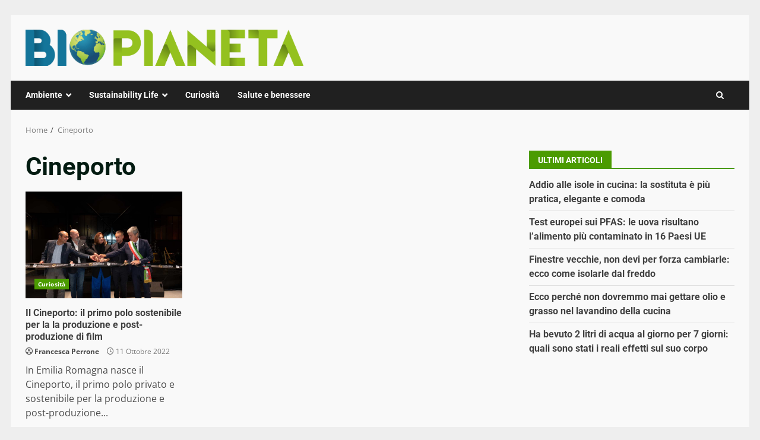

--- FILE ---
content_type: text/html; charset=utf-8
request_url: https://www.google.com/recaptcha/api2/aframe
body_size: 269
content:
<!DOCTYPE HTML><html><head><meta http-equiv="content-type" content="text/html; charset=UTF-8"></head><body><script nonce="FqRkhlWxXzV53c3jtSL5-Q">/** Anti-fraud and anti-abuse applications only. See google.com/recaptcha */ try{var clients={'sodar':'https://pagead2.googlesyndication.com/pagead/sodar?'};window.addEventListener("message",function(a){try{if(a.source===window.parent){var b=JSON.parse(a.data);var c=clients[b['id']];if(c){var d=document.createElement('img');d.src=c+b['params']+'&rc='+(localStorage.getItem("rc::a")?sessionStorage.getItem("rc::b"):"");window.document.body.appendChild(d);sessionStorage.setItem("rc::e",parseInt(sessionStorage.getItem("rc::e")||0)+1);localStorage.setItem("rc::h",'1765323746274');}}}catch(b){}});window.parent.postMessage("_grecaptcha_ready", "*");}catch(b){}</script></body></html>